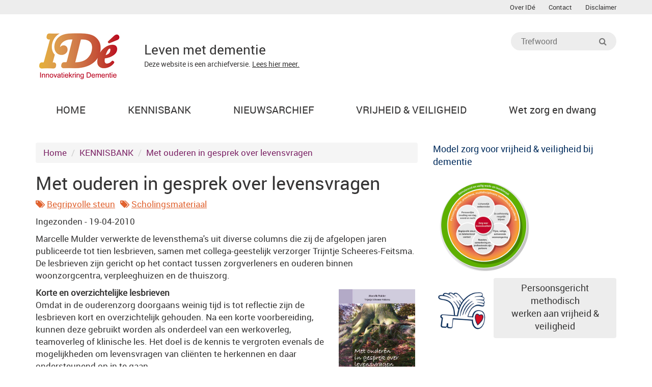

--- FILE ---
content_type: text/html; charset=utf-8
request_url: https://www.innovatiekringdementie.nl/a-344/met-ouderen-in-gesprek-over-levensvragen/index.html
body_size: 4425
content:
<!DOCTYPE html>
<html lang="nl"><head>
    <meta charset="utf-8"/>
    <meta content="IE=edge,chrome=1" http-equiv="X-UA-Compatible"/>
    <title>Met ouderen in gesprek over levensvragen - Innovatiekring Dementie - IDé</title>
    
    <meta content="width=device-width, initial-scale=1.0" name="viewport"/>
    
    <!-- Version 5.1.10 -->
    
    <meta content="met ouderen in gesprek over levensvragen,dementie, zorg, kwaliteit, leven, innovatie, voorbeelden, antipsychotica, fixeren, vrijheidsbeperking, belevingsgericht, familieparticipatie, mantelzorgondersteuning, kleinschalig, wonen, activiteiten, casemanagement, vermaatschappelijking, vrijwilligers, domotica, levensboek,met ouderen in gesprek over levensvragen, innovatiekring dementie - idé, " name="keywords"/>
    <meta content="IDé kenniscentrum levenskwaliteit bij Alzheimer en andere dementie; terugdringen vrijheidsbeperking en psychofarmaca, zelfredzaamheid, bewegen, belevingsgerichte zorg" name="description"/>
    <meta content="index, follow" name="robots"/>
    <meta content="Innovatiekring Dementie - IDé" name="author"/>
    <meta content="Innovatiekring Dementie - IDé" name="copyright"/>
    <meta content="nl" name="Content-Language"/>
    <meta content="1 week" name="revisit-after"/>
    
    <link href="../../rss/kennisbank/index.rss" rel="alternate" title="Innovatiekring Dementie - IDé Kennisbank" type="application/rss+xml"/>
    <link href="../../rss/blogAndNews/index.rss" rel="alternate" title="Innovatiekring Dementie - IDé Nieuws" type="application/rss+xml"/>
    
    <meta content="NL-ZH" name="geo.region"/>
    <meta content="Nieuwkoop" name="geo.placename"/>
    <meta content="52.155094;4.788442" name="geo.position"/>
    <meta content="52.155094, 4.788442" name="ICBM"/>
    
    <meta content="Met ouderen in gesprek over levensvragen - Innovatiekring Dementie - IDé" name="DC.Title"/>
    <meta content="Innovatiekring Dementie - IDé" name="DC.Creator"/>
    <meta content="Met ouderen in gesprek over levensvragen - Innovatiekring Dementie - IDé" name="DC.Subject"/>
    <meta content="IDé kenniscentrum levenskwaliteit bij Alzheimer en andere dementie; terugdringen vrijheidsbeperking en psychofarmaca, zelfredzaamheid, bewegen, belevingsgerichte zorg" name="DC.Description"/>
    <meta content="Accent Interactive" name="DC.Publisher"/>
    <meta content="text/html" name="DC.Format"/>
    <meta content="nl" name="DC.Language"/>
    
    <meta content="nl_NL" property="og:locale"/>
    <meta content="article" property="og:type"/>
    <meta content="Met ouderen in gesprek over levensvragen - Innovatiekring Dementie - IDé" property="og:title"/>
    <meta content="IDé kenniscentrum levenskwaliteit bij Alzheimer en andere dementie; terugdringen vrijheidsbeperking en psychofarmaca, zelfredzaamheid, bewegen, belevingsgerichte zorg" property="og:description"/>
    <meta content="https://www.innovatiekringdementie.nl/" property="og:url"/>
    <meta content="Innovatiekring Dementie - IDé" property="og:site_name"/>
    <meta content="https://www.innovatiekringdementie.nl/files/gfx/articles/344.jpg" property="og:image"/>    <meta content="summary" name="twitter:card"/>
    <meta content="@accentint" name="twitter:site"/>
    <meta content="www.accentinteractive.nl" name="twitter:domain"/>
    <meta content="@accentint" name="twitter:creator"/>
    <meta content="IDé kenniscentrum levenskwaliteit bij Alzheimer en andere dementie; terugdringen vrijheidsbeperking en psychofarmaca, zelfredzaamheid, bewegen, belevingsgerichte zorg" name="twitter:description"/>
    
    <link href="../../themes/innovatiekringdementie/gfx/favicon.ico" rel="shortcut icon" type="image/x-icon"/>
    
    <link href="../../themes/innovatiekringdementie/css/global.min.css" rel="stylesheet" type="text/css"/>
    <link href="../../themes/innovatiekringdementie/css/css/Jim.css" rel="stylesheet" type="text/css"/>
    <script src="../../themes/innovatiekringdementie/jscripts/libs.min.js"></script>
    <script src="../../themes/innovatiekringdementie/jscripts/src/owl.carousel.min.js"></script>
    <script src="../../themes/innovatiekringdementie/jscripts/custom.min.js"></script>
    
    <!--[if lt IE 9]>
        <script src="https://html5shim.googlecode.com/svn/trunk/html5.js"></script>
        <script src="//cdnjs.cloudflare.com/ajax/libs/respond.js/1.3.0/respond.js"></script>
    <![endif]-->
    
    <!--[if IE]>
        <link rel="stylesheet" href="css/ie.min.css" type="text/css" />
    <![endif]-->
    
    <!-- ####################################################-->
    <!--  Web development: Accent Interactive - Web & media  -->
    <!--  http://www.accentinteractive.nl                    -->
    <!--  Design & code (c)2009-2023 Accent Interactive      -->
    <!-- ####################################################-->
    
    <script>
    $(function() {
    	$('.flexslider').flexslider({
    	    animation: 'slide',
    	    pauseOnAction: false,
    	    controlNav: false,
    	    directionNav: true,
    	    slideshowSpeed: 3000,
    	    randomize: true
    	});
    });
    </script><link href="/overrides.css" rel="stylesheet" type="text/css"/></head>
<!-- 85... -->
<body id="kennisbank">

<div class="container-fluid" id="top">
    <div class="container">
        <div class="row pull-right">
            <div class="col-md-12">
                
<ul class="menu">
<li><a href="../../missie-activiteiten-organisatie"><span>Over IDé</span></a></li>
<li><a href="../../contact"><span>Contact</span></a></li>
<li><a href="../../disclaimer"><span>Disclaimer</span></a></li>
</ul>
 
            </div>
        </div>
    </div>
</div>

<div class="container">
    
    <header class="row">
        <div class="col-md-6">
            <a class="logo" href="../.." title="Innovatiekring Dementie - IDé"><img alt="logo Innovatiekring Dementie - IDé" src="../../themes/innovatiekringdementie/gfx/logo.jpg"/></a>
            <blockquote class="header-quote">Leven met dementie<div>Deze website is een archiefversie. <a href="/missie-activiteiten-organisatie">Lees hier meer.</a></div></blockquote>
        </div>
            <div class="col-md-4 col-md-offset-2">
            
                    
            <form accept-charset="utf-8" action="/zoeken/index.html" method="GET">                <fieldset>
                    <input class="field" id="searchstr" name="q" placeholder="Trefwoord" type="text"/>
                    <button type="submit"><i class="fa fa-search"></i></button>
                </fieldset>
            </form> 

        </div>
    </header>
    
    <nav class="main_nav row">
        <div class="col-md-12"> 
            
<ul class="menu">
<li class="home"><a class="home" href="../.."><span>HOME</span></a></li>
<li><a href="../../kennisbank"><span>KENNISBANK</span></a>
<ul>
<li><a href="../../kennisbank"><span>Sleutels voor levenskwaliteit</span></a>
<ul>
<li><a href="../../kennisbank/sleutel/lichamelijk-welbevinden"><span>Lichamelijk welbevinden</span></a></li>
<li><a href="../../kennisbank/sleutel/zo-zelfstandig-mogelijk"><span>Zo zelfstandig mogelijk</span></a></li>
<li><a href="../../kennisbank/sleutel/eigen-daginvulling"><span>Eigen daginvulling</span></a></li>
<li><a href="../../kennisbank/sleutel/begripvolle-steun"><span>Begripvolle steun</span></a></li>
<li><a href="../../kennisbank/sleutel/fijne-woonomgeving"><span>Fijne woonomgeving</span></a></li>
<li><a href="../../kennisbank/sleutel/naasten-professionals-samenleving-zijn-partners"><span>Naasten, professionals en samenleving zijn partners</span></a></li>
<li><a href="../../kennisbank/sleutel/dienstbare-zorgorganisatie"><span>Dienstbare zorgorganisatie</span></a></li>
</ul>
</li>
<li><a href="../../videos-van-ide"><span>Video's</span></a></li>
<li><a href="../../a-2079/educatieve-videoclips-over-leven-met-dementie"><span>DementieEnDan video's &amp; lespakketten</span></a></li>
</ul>
</li>
<li><a href="../../nieuws"><span>NIEUWSARCHIEF</span></a>
<ul>
<li><a href="../../nieuws"><span>Nieuwsberichten</span></a></li>
<li><a href="../../nieuwsbrief-archief-"><span>Nieuwsbrief - Archief</span></a></li>
</ul>
</li>
<li><a href="../../index.html#"><span>VRIJHEID &amp; VEILIGHEID</span></a>
<ul>
<li><a href="../../over-zorg-voor-vrijheid"><span>Vrijheid en veiligheid</span></a></li>
<li><a href="../../dialoogbijeenkomsten"><span>Dialoogbijeenkomsten</span></a></li>
<li><a href="../../voorlichtingsmateriaal"><span>Voorlichtingsmateriaal IDé</span></a></li>
<li><a href="../../waarborgzegel-fixatievrije-zorginstelling"><span>Keurmerk Waarborgzegel</span></a></li>
</ul>
</li>
<li><a href="../.."><span>Wet zorg en dwang</span></a>
<ul>
<li><a href="../../vrijheidsbeperking-en-wet-zorg-en-dwang-wat-mag-er-wel-en-niet"><span>Over de Wet zorg en dwang</span></a></li>
</ul>
</li>
</ul>
        </div>
    </nav>

    
    <div class="main row">
        <main class="col-md-8">
        
<ul class="breadcrumb">
  <li><a href="../..">Home</a></li>
  <li><a href="../../kennisbank">KENNISBANK</a></li>
  <li><a href="index.html">Met ouderen in gesprek over levensvragen</a></li>
</ul>

<article class="single">
<h1>Met ouderen in gesprek over levensvragen</h1><p class="cats"> </p><div class="label_box"><i class="fa fa-tags"></i> <a href="../../kennisbank/sleutel/begripvolle-steun/index.html">Begripvolle steun</a></div><div class="label_box"><i class="fa fa-tags fa-margin"></i> <a href="../../kennisbank/categorie/scholingsmateriaal">Scholingsmateriaal</a></div><p></p><p class="pubdate">Ingezonden - 19-04-2010</p>
<p>Marcelle Mulder verwerkte de levensthema's uit diverse columns die zij de afgelopen jaren publiceerde tot tien lesbrieven, samen met collega-geestelijk verzorger Trijntje Scheeres-Feitsma. De lesbrieven zijn gericht op het contact tussen zorgverleners en ouderen binnen woonzorgcentra, verpleeghuizen en de thuiszorg.</p>
<p><strong>Korte en overzichtelijke lesbrieven</strong><img align="right" alt="" height="217" hspace="5" src="../../files/gfx/imagemanager/DynamicMedia/Marysia/Met%20ouderen%20in%20gesprek%20over%20levensvragen.jpg" vspace="5" width="150"/><br/> Omdat in de ouderenzorg doorgaans weinig tijd is tot reflectie zijn de lesbrieven kort en overzichtelijk gehouden. Na een korte voorbereiding, kunnen deze gebruikt worden als onderdeel van een werkoverleg, teamoverleg of klinische les. Het doel is de kennis te vergroten evenals de mogelijkheden om levensvragen van cliënten te herkennen en daar ondersteunend op in te gaan.</p>
<p>Lees meer in de <a href="../../files/gfx/imagemanager/DynamicMedia/Marysia/Met%20ouderen%20in%20gesprek%20over%20levensvragen.pdf" target="_blank">flyer</a>. (PDF bestand) U kunt de publicatie à €12.50 (+ verzendkosten) bestellen door een mail te sturen naar <script type="text/javascript">
	//<![CDATA[
	var l=new Array();
	l[0]='>';l[1]='a';l[2]='/';l[3]='<';l[4]='|109';l[5]='|111';l[6]='|99';l[7]='|46';l[8]='|108';l[9]='|105';l[10]='|97';l[11]='|109';l[12]='|103';l[13]='|64';l[14]='|103';l[15]='|114';l[16]='|111';l[17]='|122';l[18]='|116';l[19]='|101';l[20]='|109';l[21]='|110';l[22]='|101';l[23]='|118';l[24]='|101';l[25]='|108';l[26]='>';l[27]='"';l[28]='|109';l[29]='|111';l[30]='|99';l[31]='|46';l[32]='|108';l[33]='|105';l[34]='|97';l[35]='|109';l[36]='|103';l[37]='|64';l[38]='|103';l[39]='|114';l[40]='|111';l[41]='|122';l[42]='|116';l[43]='|101';l[44]='|109';l[45]='|110';l[46]='|101';l[47]='|118';l[48]='|101';l[49]='|108';l[50]=':';l[51]='o';l[52]='t';l[53]='l';l[54]='i';l[55]='a';l[56]='m';l[57]='"';l[58]='=';l[59]='f';l[60]='e';l[61]='r';l[62]='h';l[63]=' ';l[64]='a';l[65]='<';
	for (var i = l.length-1; i >= 0; i=i-1){
	if (l[i].substring(0, 1) == '|') document.write("&#"+unescape(l[i].substring(1))+";");
	else document.write(unescape(l[i]));}
	//]]>
	</script> met uw naam en postadres.</p>
<p>Lees een <a href="http://www.marcellemulder.nl/images/stories/liefde.pdf">artikel van Marcelle Mulder over liefde en seksualiteit in de ouderenzorg</a>.</p>
</article>


            <!-- AddThis Button BEGIN -->
            
            
            <script src="https://s7.addthis.com/js/300/addthis_widget.js#pubid=ra-538c6a99648eb2a2" type="text/javascript"></script>
            <!-- AddThis Button END -->

<div class="row related"><div class="col-md-12 h2">Gerelateerde artikelen</div><div class="col-sm-6"><a href="../../a-1953/sarah-blom-omgaan-met-je-eigen-ongemak/index.html">Sarah Blom: ‘Omgaan met je eigen ongemak’</a></div><div class="col-sm-6"><a href="../../a-1893/tweepersoonsbed-in-het-verpleeghuis/index.html">Tweepersoonsbed in het verpleeghuis</a></div><div class="col-sm-6"><a href="../../a-1807/staatssecretaris-seks-en-intimiteit-horen-erbij/index.html">Staatssecretaris: seks en intimiteit horen erbij</a></div><div class="col-sm-6"><a href="../../a-1795/dement-en-verliefd-in-het-verpleeghuis-hoe-nu-verder/index.html">Dement en verliefd in het verpleeghuis; hoe nu verder?</a></div><div class="col-sm-6"><a href="../../a-1743/maak-seks-bespreekbaar/index.html">Maak seks bespreekbaar</a></div><div class="col-sm-6"><a href="../../a-576/seks-in-het-verzorgingshuis-anno-2013/index.html">Seks in het verzorgingshuis, anno 2013</a></div><div class="col-sm-6"><a href="../../a-1232/seks-in-het-verpleeghuis-moet-kunnen/index.html">'Seks in het verpleeghuis moet kunnen'</a></div><div class="col-sm-6"><a href="../../a-410/notitie-vvn-over-seksualiteit/index.html">Notitie V&amp;VN over seksualiteit</a></div><div class="col-sm-6"><a href="../../a-949/website-voor-homoseksuele-ouderen/index.html">Website voor homoseksuele ouderen</a></div><div class="col-sm-6"><a href="../../a-316/privacy-in-het-verpleeghuis">Privacy in het verpleeghuis</a></div></div>            
        </main>

        <aside class="col-md-4">
<p><strong><span style="color: #032d5d; font-size: 18px;">Model zorg voor vrijheid &amp; veiligheid bij dementie</span></strong><br/> <a href="../../a-2109/methodiek-zorg-voor-vrijheid-veiligheid-bij-dementie" target="_blank" title="Zorg voor levenskwaliteit"><img alt="Methodiek zorg voor vrijheid &amp; veiligheid bij dementie" height="186" src="../../files/gfx/imagemanager/2020/rozet-kleur450.gif" width="200"/></a></p><script>
    $(function () {
        $('.donate a').addClass('btn btn-primary');
    });
</script>

<section class="donate">
    <table border="0" cellpadding="5">
<tbody>
<tr style="background-color: #ffffff;">
<td><img alt="" height="115" src="../../files/gfx/imagemanager/2020/vliegendesleutel-wit300.jpg" width="115"/></td>
<td> </td>
<td><span lang="NL"><a href="../../a-2132/methodisch-werken-voor-vrijheid-veiligheid-bij-dementie">Persoonsgericht methodisch <br/>werken aan vrijheid &amp; veiligheid</a></span></td>
</tr>
</tbody>
</table>    </section>




<section class="ads">
    <p> </p>
<table width="100%">
<tbody>
<tr>
<td> </td>
</tr>
<tr>
<td><br/></td>
</tr>
<tr>
<td><br/></td>
</tr>
</tbody>
</table></section>


<script>
    $(function () {
        $('#frmSS1').submit(function () {
            var email = $('#email');
            var captcha = $('#captcha');
            var spanemail = $('span.errorEmail');
            var spancaptcha = $('span.errorCaptcha');
            var errors = false;
            if (email.val() == '') {
                spanemail.append('E-mail is verplicht<br>');
                errors = true;
            }
            if (validateEmail(email.val()) == false) {
                spanemail.append('Geef svp een geldig email adres op');
                errors = true;
            }
            if (captcha.val() == '') {
                spancaptcha.append('Vul a.u.b. de getoonde veiligheidscode in');
                errors = true;
            }

            if (errors == true) {
                return false;
            }

        });
    });

    function validateEmail(email) {
        var re = /^(([^<>()[\]\\.,;:\s@\"]+(\.[^<>()[\]\\.,;:\s@\"]+)*)|(\".+\"))@((\[[0-9]{1,3}\.[0-9]{1,3}\.[0-9]{1,3}\.[0-9]{1,3}\])|(([a-zA-Z\-0-9]+\.)+[a-zA-Z]{2,}))$/;
        return re.test(email);
    }
</script>            
        </aside>
    </div>
        

    <footer>
        <div class="row">
            <div class="col-md-12">
                              </div>
        </div>
    
        <div class="copy row">
            <div class="col-md-8">
                © 2023 <a href="#">Innovatiekring Dementie</a>
            </div>
            <div class="col-md-4">
                Ontwerp &amp; Ontwikkeling <a href="http://www.accentinteractive.nl" target="_blank" title="Accent Interactive Web &amp; Media | Corporate websites | CMS | Webapplicaties | Webdesign | CMS | Webshop | Internet">Accent Interactive</a>
            </div>
        </div>
    </footer>
    
</div> <!-- /.container -->

<!-- Analytics -->
<script>
  (function(i,s,o,g,r,a,m){i['GoogleAnalyticsObject']=r;i[r]=i[r]||function(){
  (i[r].q=i[r].q||[]).push(arguments)},i[r].l=1*new Date();a=s.createElement(o),
  m=s.getElementsByTagName(o)[0];a.async=1;a.src=g;m.parentNode.insertBefore(a,m)
  })(window,document,'script','//www.google-analytics.com/analytics.js','ga');

  ga('create', 'UA-3449517-1', 'innovatiekringdementie.nl');
  ga('send', 'pageview');

</script>
<!-- /Analytics -->

<h3 class="bron" style="display: none;">Bron: https://www.innovatiekringdementie.nl/a-344/met-ouderen-in-gesprek-over-levensvragen</h3>



</body></html>